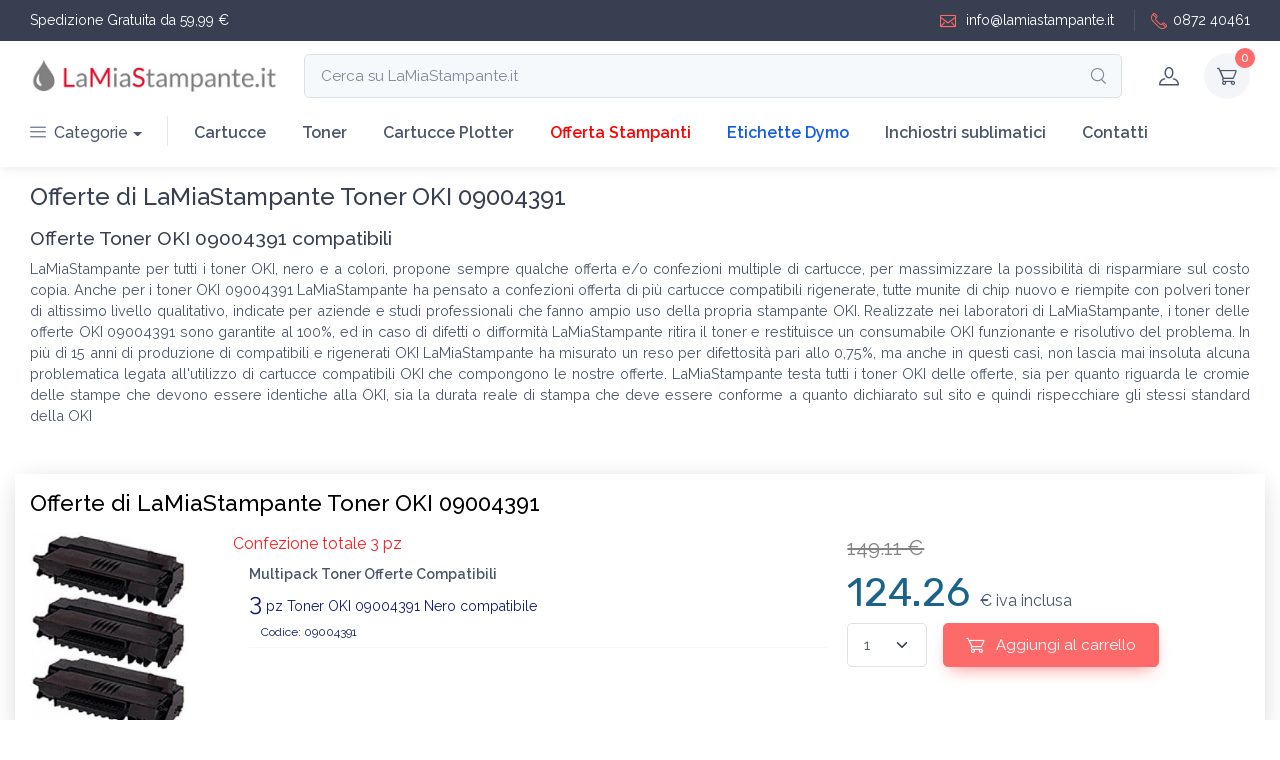

--- FILE ---
content_type: text/html; charset=UTF-8
request_url: https://www.lamiastampante.it/offerte-toner-rigenerati/OKI/09004391.html
body_size: 8348
content:
<!DOCTYPE html>
<html lang="it">

<head>
	<meta name="google-site-verification" content="x1OIQ0Pzc6r5L8m0B9lnjdq5JrvajOILwC2FM0A8WKc" />
	<meta name="facebook-domain-verification" content="3w2lpabx68kx2pilng209yjc6ke586" />
	<meta charset="utf-8">
	<title>OKI 09004391	offerte di toner rigenerati - LaMiaStampante</title>
	<meta name="description" content="Con le offerte di Toner compatibili OKI 09004391, fai scorta di cartucce OKI e non fermi il tuo lavoro">
	<meta name="keywords" content="offerte, cartucce, offerte toner, offerte compatibili, rigenerati, OKI, 09004391" />
    <meta name="viewport" content="width=device-width, initial-scale=1">
	<meta name="format-detection" content="telephone=no">
	
	<meta name="robots" content="all,follow">	<link href="https://www.lamiastampante.it/images_client/impostazioni/favicon.png" rel="icon" />
	<link rel="canonical" href="https://www.lamiastampante.it/offerte-toner-rigenerati/OKI/09004391.html"/>		<meta property="og:locale" content="it_IT" />
<meta property="og:type" content="website" />
<meta property="og:title" content="OKI 09004391	offerte di toner rigenerati - LaMiaStampante" />
<meta property="og:description" content="Con le offerte di Toner compatibili OKI 09004391, fai scorta di cartucce OKI e non fermi il tuo lavoro" />
<meta property="og:url" content="https://www.lamiastampante.it/offerte-toner-rigenerati/OKI/09004391.html" />
<meta property="og:site_name" content="LaMiaStampante.it" />
<meta property="og:image" content="" />		<!-- Main Theme Styles + Bootstrap-->
	<link rel="stylesheet" media="screen" href="/theme-client/lms/css/theme.css">
	
	<link rel="preconnect" href="https://fonts.googleapis.com">
	<link rel="preconnect" href="https://fonts.gstatic.com" crossorigin>
	<link href="https://fonts.googleapis.com/css2?family=Raleway:ital,wght@0,200;0,300;0,400;0,500;0,600;1,200;1,300&display=swap" rel="stylesheet">
	
	<script src="https://code.jquery.com/jquery-3.6.0.min.js" integrity="sha256-/xUj+3OJU5yExlq6GSYGSHk7tPXikynS7ogEvDej/m4=" crossorigin="anonymous"></script>
<!--<link rel="preload" as="style" type="text/css" href="/theme/basic/fonts/hkgrotesk/stylesheet.css" onload="this.onload = null; this.rel = 'stylesheet' ; " >--><link rel="stylesheet" href="/theme/basic/fonts/hkgrotesk/stylesheet.css" media="print"  onload="this.media='all'" ><!--<link rel="preload" as="style" type="text/css" href="/theme/uikit/css/uikit_2.3.css" onload="this.onload = null; this.rel = 'stylesheet' ; " >--><link rel="stylesheet" href="/theme/uikit/css/uikit_2.3.css" media="print"  onload="this.media='all'" ><!--<link rel="preload" as="style" type="text/css" href="/theme/kairos_css/core_cache_themefile-030d2674a9868a3eb29628d4c1fd7406-lmscom2.css" onload="this.onload = null; this.rel = 'stylesheet' ; " >--><link rel="stylesheet" href="/theme/kairos_css/core_cache_themefile-030d2674a9868a3eb29628d4c1fd7406-lmscom2.css" media="print"  onload="this.media='all'" ><style type="text/css">	
body, body *{
	font-family: 'Raleway', sans-serif;
}
.container-fluid{
	max-width:1400px;
}
.navbar-expand-lg .navbar-nav .nav-link{
	font-weight:600;
}
#logo_menu{
	padding:0px;max-width: 250px;margin:0px
}
.star_gold{
	color:#edd213f7
}
.btn-scroll-top.show{
	right:10px !important;
}
.btn-scroll-top{
	bottom:30px !important;
}
@media (max-width: 992px) {
	#div_input_search_mobile{
		display:block !important
	}
	#btn_search_desktop{
		display:block !important
	}
	#div_top_left1{
		font-size:12px
	}
	#div_top_right1{
		font-size:12px
	}
}
@media (max-width: 576px) {
	#logo_menu{
		max-width: 150px;
	}
	#div_top_right1{
		display:none !important
	}
}
</style>
<style>
.lista_brand_veloce ul{
	padding-left:10px;
	margin-top:10px;
	list-style: none;
}
.lista_brand_veloce li{
	font-size:0.9rem;
	font-weight:500
}
.lista_brand_veloce li a{
	color:#5e5e5e
}
@media (max-width: 576px) {
	h1.mb-3{
		margin-bottom:0px !important
	}
}
</style>
</head>

  <body class="handheld-toolbar-enabled">
	
    <main class="page-wrapper">

	  	<header class="shadow-sm">
        <!-- Topbar-->
		        <div class="topbar topbar-dark bg-dark">
          <div class="container-fluid">
            <div id="div_top_left1" class="topbar-text text-nowrap d-block d-md-inline-block border-light"><span style="color:white">Spedizione Gratuita da 59,99 €</span></div>
            <div id="div_top_right1" class="d-block ms-3 text-nowrap">
				<a class="topbar-link" href="mailto: info@lamiastampante.it" style="color:white"><i class="ci-mail"></i> info@lamiastampante.it</a>
				<a class="topbar-link ms-3 ps-3 border-start border-light" style="color:white" href="tel: +39087240461"><i class="ci-phone"></i>0872 40461</a>
			</div>
          </div>
        </div>
		        <!-- Remove "navbar-sticky" class to make navigation bar scrollable with the page.-->
        <div class="navbar-sticky bg-light">
          <div class="navbar navbar-expand-lg navbar-light">
            <div class="container-fluid">
			
				<a id="logo_menu" class="navbar-brand flex-shrink-0" href="/" title="Home LaMiaStampante.it">
					<img src="/images_client/impostazioni/logo-lamiastampante.jpg" alt="Logo LaMiaStampante.it" title="Homepage LaMiaStampante.it" style="width:100%" width="566" height="104">
				</a>

			<div class="input-group d-none d-lg-flex flex-nowrap mx-4" onclick="client_uik_pop_search()">
				<input class="form-control rounded-end pe-5" type="text" placeholder="Cerca su LaMiaStampante.it" readonly="readonly"><i class="ci-search position-absolute top-50 end-0 translate-middle-y text-muted fs-base me-3"></i>
			</div>

              <!-- Toolbar-->
              <div class="navbar-toolbar d-flex flex-shrink-0 align-items-center">

								<div id="btn_search_desktop" class="navbar-tool-icon-box d-none" onclick="client_uik_pop_search()"><i class="navbar-tool-icon ci-search"></i></div>
								
                <button class="navbar-toggler" type="button" data-bs-toggle="collapse" data-bs-target="#navbarCollapse" title="Menu LaMiaStampante.it"><span class="navbar-toggler-icon"></span></button>
				
				<a class="navbar-tool navbar-stuck-toggler" href="#"><span class="navbar-tool-tooltip" title="Apri menu mobile">Toggle menu</span>
                  <div class="navbar-tool-icon-box"><i class="navbar-tool-icon ci-menu"></i></div>
				</a>
				
				<a class="navbar-tool ms-1 ms-lg-0 me-n1" href="javascript:void(0)" onclick="kairos_jq_pop_account_info_detail()" title="Account cliente">
                  <div class="navbar-tool-icon-box"><i class="navbar-tool-icon ci-user"></i></div>
									</a>
                
				<div class="navbar-tool dropdown ms-3">
					<a class="navbar-tool-icon-box bg-secondary dropdown-toggle" href="javascript:void(0)" onclick="kairos_jq_show_cart_status()" title="Carrello cliente">
					<span class="navbar-tool-label jq_kairos_div_n_in_cart">0</span><i class="navbar-tool-icon ci-cart"></i>
					</a>
                </div>
				
              </div>
			  
            </div>
			          </div>
          <div class="navbar navbar-expand-lg navbar-light navbar-stuck-menu mt-n2 pt-0 pb-2">
            <div class="container-fluid">
              <nav class="collapse navbar-collapse" id="navbarCollapse">
				
                <ul class="navbar-nav navbar-mega-nav pe-lg-2 me-lg-2">
                  <li class="nav-item dropdown">
					<a class="nav-link dropdown-toggle ps-lg-0" href="#" data-bs-toggle="dropdown" data-bs-auto-close="outside" style="font-weight:500"><i class="ci-menu align-middle mt-n1 me-2"></i>Categorie</a>
                    <ul class="dropdown-menu">
                      <li class="dropdown mega-dropdown"><a class="dropdown-item dropdown-toggle" href="#" data-bs-toggle="dropdown"><i class="ci-printer opacity-60 fs-lg mt-n1 me-2"></i>Cartucce</a>
                        <div class="dropdown-menu p-0" style="box-shadow: 6px 6px 12px #999999;">
                          <div class="d-flex flex-wrap flex-sm-nowrap px-2">
						  
                            <div class="mega-dropdown-column pt-4 pb-0 py-sm-4 px-3">
                              <div class="widget widget-links">
                                <h6 class="fs-base mb-3">Epson</h6>
                                <ul class="widget-list">
                                  <li class="widget-list-item pb-1"><a class="widget-list-link" href="/cartucce-epson-16-xl/" title="Cartucce Epson 16XL e Epson 16">Epson 16XL</a></li>
                                  <li class="widget-list-item pb-1"><a class="widget-list-link" href="/cartucce-epson-18-xl/" title="Cartucce Epson 18XL e Epson 18">Epson 18XL</a></li>
                                  <li class="widget-list-item pb-1"><a class="widget-list-link" href="/cartucce-epson-24-xl/" title="Cartucce Epson 24XL e Epson 24">Epson 24XL</a></li>
                                  <li class="widget-list-item pb-1"><a class="widget-list-link" href="/cartucce-epson-202-xl/" title="Cartucce Epson 202XL e Epson 202">Epson 202XL</a></li>
                                </ul>
                              </div>
                            </div>
							
							<div class="mega-dropdown-column pt-4 pb-0 py-sm-4 px-3">
                              <div class="widget widget-links">
                                <h6 class="fs-base mb-3">HP</h6>
                                <ul class="widget-list">
                                  <li class="widget-list-item pb-1"><a class="widget-list-link" href="/cartucce-hp-934-xl-935-xl/" title="Cartucce HP 934Xl 935XL">HP 934XL / 935XL</a></li>
                                </ul>
                              </div>
                            </div>
                          </div>
                        </div>
                      </li>

					  <li class="dropdown mega-dropdown"><a class="dropdown-item dropdown-toggle" href="#" data-bs-toggle="dropdown"><i class="ci-printer opacity-60 fs-lg mt-n1 me-2"></i>Toner</a>
                        <div class="dropdown-menu p-0">
                          <div class="d-flex flex-wrap flex-sm-nowrap px-2">
                            <div class="mega-dropdown-column pt-4 pb-0 py-sm-4 px-3">
                              <div class="widget widget-links">
                                <h6 class="fs-base mb-3">HP</h6>
                                <ul class="widget-list">
                                  <li class="widget-list-item pb-1"><a class="widget-list-link" href="/toner-hp-126-a/" title="Toner HP 126A">HP 126A</a></li>
                                  <li class="widget-list-item pb-1"><a class="widget-list-link" href="/toner-hp-205-a/" title="Toner HP 205A">HP 205A</a></li>
                                </ul>
                              </div>
                            </div>
                          </div>
                        </div>
                      </li>

                    </ul>
                  </li>
                </ul>

                <ul class="navbar-nav">
					<li class="nav-item"><a class="nav-link" href="/cartucce/" title="Cartucce per stampanti inkjet">Cartucce</a></li>
					<li class="nav-item"><a class="nav-link" href="/toner/" title="Toner per stampanti laser">Toner</a></li>
					<li class="nav-item"><a class="nav-link" href="/cartucce-plotter/" title="Cartucce per plotter">Cartucce Plotter</a></li>
					<li class="nav-item"><a class="nav-link" href="/stampanti/" title="Stampanti in vendita laser e inkjet" style="color:red">Offerta Stampanti</a></li>
					<li class="nav-item"><a class="nav-link" href="/etichette-dymo/" title="Etichette Dymo" style="color:#115ce5">Etichette Dymo</a></li>
					<li class="nav-item dropdown"><a class="nav-link dropdown-toggle" href="javascript:void(0)" data-bs-toggle="dropdown" data-bs-auto-close="outside" title="Inchiostri sublimatici">Inchiostri sublimatici</a>
						<ul class="dropdown-menu">
						  <li><a class="dropdown-item" href="/inchiostri-a-sublimazione-epson/" title="Inchiostri sublimatici Epson">Sublimatici Epson</a></li>
						  <li><a class="dropdown-item" href="/inchiostri-a-sublimazione-ricoh/" title="Inchiostri sublimatici Ricoh">Sublimatici Ricoh</a></li>
						</ul>
					  </li>
					<li class="nav-item"><a class="nav-link" href="/contatti.html" title="Contatti LaMiaStampante.it">Contatti</a></li>
				</ul>
              </nav>
            </div>
          </div>
        </div>
      </header>
	  
	    <div class="container-fluid py-3">
			<h1 class="h3 mb-3" style="font-size:1.5rem">Offerte di LaMiaStampante Toner OKI 09004391</h1>
			<h2 class="mb-2" style="font-size:1.2rem">Offerte Toner OKI 09004391 compatibili</h2>
			<p style="font-size:0.9rem;text-align:justify">LaMiaStampante per tutti i toner OKI, nero e a colori, propone sempre qualche offerta e/o confezioni multiple di cartucce, per massimizzare la possibilità di risparmiare sul costo copia. Anche per i toner OKI 09004391 LaMiaStampante ha pensato a confezioni offerta di più cartucce compatibili rigenerate, tutte munite di chip nuovo e riempite con polveri toner di altissimo livello qualitativo, indicate per aziende e studi professionali che fanno ampio uso della propria stampante OKI. Realizzate nei laboratori di LaMiaStampante, i toner delle offerte OKI 09004391 sono garantite al 100%, ed in caso di difetti o difformità LaMiaStampante ritira il toner e restituisce un consumabile OKI funzionante e risolutivo del problema. In più di 15 anni di produzione di compatibili e rigenerati OKI LaMiaStampante ha misurato un reso per difettosità pari allo 0,75%, ma anche in questi casi, non lascia mai insoluta alcuna problematica legata all'utilizzo di cartucce compatibili OKI che compongono le nostre offerte. LaMiaStampante testa tutti i toner OKI delle offerte, sia per quanto riguarda le cromie delle stampe che devono essere identiche alla OKI, sia la durata reale di stampa che deve essere conforme a quanto dichiarato sul sito e quindi rispecchiare gli stessi standard della OKI</p>
		</div>
		
	    <div class="container-fluid py-3">
			<div class="row">
			
				
				<!--<section class="col-12 col-lg-9">-->
				<section class="col-12">	
					<div id="view_lista_prodotti" class="row">					
					
												  	
							

<div class="col-12 mb-4" style="box-shadow:0 0.3rem 1.525rem -0.375rem #c3c3c3;padding-bottom:5px">

	<h3 style="padding-bottom:5px;margin:0px;font-size:1.4rem;color:#5c5c5c" class="py-3"><a style="color:black" href="/offerte-di-lamiastampante-toner-oki-09004391--p83028.html" title="Offerte di LaMiaStampante Toner OKI 09004391" rel="nofollow">Offerte di LaMiaStampante Toner OKI 09004391</a></h3>
	
	<div class="d-sm-flex justify-content-between align-items-center overflow-hidden rounded-3" style="align-items:flex-start !important">
		
		<div class="col-12 col-md-2">
			<img src="https://www.lamiastampante.it/product/resize_270/83028-oki-b2520-offerta3.jpg" alt="Shop Converse" style="width:100%;max-width:80%">
		</div>
		
		<div class="col-12 col-md-6">
			<div class="pb-2" style="color:#fb2022">Confezione totale 3 pz</div>			<ul style="font-size:14px;list-style-type: none;" class="px-3">
							<li><b>Multipack Toner Offerte Compatibili</b></li>
																		
							<li style="color:#111c6a;margin-bottom:5px;padding-bottom:5px;border-bottom:1px solid #f7f7f7">
					<span style="font-size:1.5rem">3</span> pz Toner OKI 09004391 Nero compatibile										<br/><span style="font-size:12px">&nbsp;&nbsp;&nbsp;&nbsp;Codice: 09004391</span>
									</li>
						</ul>
		</div>
		
				<div class="py-4 my-2 my-md-0 py-md-0 px-4 px-md-0 ms-md-1 me-md-1 text-center text-sm-start col-12 col-md-4">
				
			<span style="font-size:1.3rem;color:#838383;margin-right:20px; text-decoration: line-through;">149.11 €</span>
			<br/>
			<span style="font-size:2.5rem;font-family:'Rubik', sans-serif;color:#1c638b">124.26 </span> € iva inclusa

			<form id="form_28f71df9585ee670459d2bb9994de713" class="mb-3 d-flex align-items-center" onSubmit="return false" style="flex-wrap:wrap">
			
				<select class="form-select me-3" style="width: 5rem;" name="qnt">
<option value="1">1</option><option value="2">2</option><option value="3">3</option><option value="4">4</option><option value="5">5</option><option value="6">6</option><option value="7">7</option><option value="8">8</option><option value="9">9</option><option value="10">10</option>				
				</select>
				<label class="btn btn-primary btn-shadow m-0" onclick="kairos_jq_add_to_cart(83028,'28f71df9585ee670459d2bb9994de713')"><i class="ci-cart fs-lg me-2"></i> Aggiungi al carrello</label>
			
			</form>
			
		</div>
			</div>
</div>
						  	
							

<div class="col-12 mb-4" style="box-shadow:0 0.3rem 1.525rem -0.375rem #c3c3c3;padding-bottom:5px">

	<h3 style="padding-bottom:5px;margin:0px;font-size:1.4rem;color:#5c5c5c" class="py-3"><a style="color:black" href="/offerte-di-lamiastampante-toner-oki-09004391--p83029.html" title="Offerte di LaMiaStampante Toner OKI 09004391" rel="nofollow">Offerte di LaMiaStampante Toner OKI 09004391</a></h3>
	
	<div class="d-sm-flex justify-content-between align-items-center overflow-hidden rounded-3" style="align-items:flex-start !important">
		
		<div class="col-12 col-md-2">
			<img src="https://www.lamiastampante.it/product/resize_270/83029-oki-b2520-offerta5.jpg" alt="Shop Converse" style="width:100%;max-width:80%">
		</div>
		
		<div class="col-12 col-md-6">
			<div class="pb-2" style="color:#fb2022">Confezione totale 5 pz</div>			<ul style="font-size:14px;list-style-type: none;" class="px-3">
							<li><b>Multipack Toner Offerte Compatibili</b></li>
																		
							<li style="color:#111c6a;margin-bottom:5px;padding-bottom:5px;border-bottom:1px solid #f7f7f7">
					<span style="font-size:1.5rem">5</span> pz Toner OKI 09004391 Nero compatibile										<br/><span style="font-size:12px">&nbsp;&nbsp;&nbsp;&nbsp;Codice: 09004391</span>
									</li>
						</ul>
		</div>
		
				<div class="py-4 my-2 my-md-0 py-md-0 px-4 px-md-0 ms-md-1 me-md-1 text-center text-sm-start col-12 col-md-4">
				
			<span style="font-size:1.3rem;color:#838383;margin-right:20px; text-decoration: line-through;">243.40 €</span>
			<br/>
			<span style="font-size:2.5rem;font-family:'Rubik', sans-serif;color:#1c638b">202.83 </span> € iva inclusa

			<form id="form_335fb9459cce344f8ecfd31f980b2c86" class="mb-3 d-flex align-items-center" onSubmit="return false" style="flex-wrap:wrap">
			
				<select class="form-select me-3" style="width: 5rem;" name="qnt">
<option value="1">1</option><option value="2">2</option><option value="3">3</option><option value="4">4</option><option value="5">5</option><option value="6">6</option><option value="7">7</option><option value="8">8</option><option value="9">9</option><option value="10">10</option>				
				</select>
				<label class="btn btn-primary btn-shadow m-0" onclick="kairos_jq_add_to_cart(83029,'335fb9459cce344f8ecfd31f980b2c86')"><i class="ci-cart fs-lg me-2"></i> Aggiungi al carrello</label>
			
			</form>
			
		</div>
			</div>
</div>
						  											</div>
			
				</section>
				
				<!--<aside class="col-lg-3"></aside>-->
			
			</div>
			
		</div>		
		
		<div class="container-fluid py-3">
			<div class="row">
<section class="col-12">
	<h2></h2></section>	
<section class="col-12">
	<h2></h2></section>	
<section class="col-12">
	<h2></h2></section>	
		
				
				<section class="col-12">
		
					<p style="font-size:0.9rem;text-align:justify"></p>
				</section>
			</div>
		</div>

	  
    </main>
    
	    <footer class="footer bg-dark pt-5">
      <div class="container">
        <div class="row pb-2">
          <div class="col-md-3 col-sm-6">
            <div class="widget widget-links widget-light pb-2 mb-4">
              <h3 class="widget-title text-light">Info Azienda</h3>
              <ul class="widget-list">
                <li class="widget-list-item"><a class="widget-list-link" href="/about-us.html" title="Chi siamo">Chi siamo</a></li>
                <li class="widget-list-item"><a class="widget-list-link" href="/contatti.html" title="Contatti LaMiaStampante.it">Contatti</a></li>
                <li class="widget-list-item"><a class="widget-list-link" href="/tutela-della-privacy.html" title="Privacy">Privacy</a></li>
              </ul>
            </div>
          </div>
          <div class="col-md-3 col-sm-6">
            <div class="widget widget-links widget-light pb-2 mb-4">
              <h3 class="widget-title text-light">Info acquisto online</h3>
              <ul class="widget-list">
                <li class="widget-list-item"><a class="widget-list-link" href="/condizioni-di-vendita.html" title="Condizioni di vendita">Condizioni di vendita</a></li>
                <li class="widget-list-item"><a class="widget-list-link" href="/pagamento.html" title="Metodi di pagamento">Pagamento</a></li>
                <li class="widget-list-item"><a class="widget-list-link" href="/spedizione.html" title="Metodi di spedizione">Spedizioni</a></li>
                <li class="widget-list-item"><a class="widget-list-link" href="/diritto-di-recesso-e-garanzia-prodotti.html" title="Diritto di recesso">Recesso & Reso</a></li>
              </ul>
            </div>
          </div>
		  <div class="col-md-3 col-sm-6">
            <div class="widget widget-links widget-light pb-2 mb-4">
              <h3 class="widget-title text-light">Per rivenditori</h3>
              <ul class="widget-list">
                <li class="widget-list-item"><a class="widget-list-link" href="/informazioni-rivenditori.html" title="Iscrizione rivenditori">Informazioni rivenditori</a></li>
              </ul>
            </div>
          </div>
		  
		  <div class="col-md-3 col-sm-6">
            <div class="widget widget-links widget-light pb-2 mb-4">
              <h3 class="widget-title text-light">MEPA</h3>
              <ul class="widget-list">
                <li class="widget-list-item"><a class="widget-list-link" href="/condizioni-di-vendita-mepa.html" title="Iscrizione rivenditori">Condizioni MEPA</a></li>
              </ul>
            </div>
          </div>
		  
          <div class="col-md-3">
          </div>
        </div>
      </div>
      <div class="pt-5 bg-darker">
        <div class="container">
          <div class="row pb-3">
            <div class="col-md-3 col-sm-6 mb-4">
              <div class="d-flex"><i class="ci-rocket text-primary" style="font-size: 2.25rem;"></i>
                <div class="ps-3">
                  <h6 class="fs-base text-light mb-1">Spedizioni Rapide 24/48h</h6>
                  <p class="mb-0 fs-ms text-light">Magazzino con 80.000 prodotti</p>
                </div>
              </div>
            </div>
            <div class="col-md-3 col-sm-6 mb-4">
              <div class="d-flex"><i class="ci-currency-exchange text-primary" style="font-size: 2.25rem;"></i>
                <div class="ps-3">
                  <h6 class="fs-base text-light mb-1">Rimborso veloce</h6>
                  <p class="mb-0 fs-ms text-light">Resi e rimborsi diretti senza vincoli</p>
                </div>
              </div>
            </div>
            <div class="col-md-3 col-sm-6 mb-4">
              <div class="d-flex"><i class="ci-support text-primary" style="font-size: 2.25rem;"></i>
                <div class="ps-3">
                  <h6 class="fs-base text-light mb-1">Supporto online e telefonico</h6>
                  <p class="mb-0 fs-ms text-light">Supporto online e telefonico</p>
                </div>
              </div>
            </div>
            <div class="col-md-3 col-sm-6 mb-4">
              <div class="d-flex"><i class="ci-card text-primary" style="font-size: 2.25rem;"></i>
                <div class="ps-3">
                  <h6 class="fs-base text-light mb-1">Pagamenti sicuri</h6>
                  <p class="mb-0 fs-ms text-light">Pagamenti senza sorprese</p>
                </div>
              </div>
            </div>
          </div>
          <hr class="hr-light mb-5">
          <div class="row pb-2">
            <div class="col-md-8 text-center text-md-start mb-4">

			<div style="color:white;margin-bottom:10px;font-size:12px">
				LaMiastampante.it è un sito di NEMESI SRL. | Sp. Pedemontana snc | 66030 Mozzagrogna (CH) Italy <br/> C.F - P.Iva 02682980699 <br/>Email: info@lamiastampante.it | Tel: +39 0872 40461
			</div>
              
			  <div class="widget widget-links widget-light">
                <ul class="widget-list d-flex flex-wrap justify-content-center justify-content-md-start">
                                    <li class="widget-list-item me-4"><a class="widget-list-link" href="/dropshipping.html" title="Servizio DropShipping">DropShipping</a></li>
                </ul>
              </div>
            </div>
            <div class="col-md-4 text-center text-md-end mb-4">
				<div class="mb-3">
					<a class="btn-social bs-light bs-facebook ms-2 mb-2" href="https://www.facebook.com/lamiastampante" title="Pagina Facebook LaMiaStampante.it"><i class="ci-facebook"></i></a> <span style="color:white">Seguici su Facebook</span>
				</div>
            </div>
			<div class="col-12">
				<div style="color:white">Con LaMiaStampante.it siete in mani sicure. Pagamento alla consegna, paypal, carta di credito e bonifico</div>
				<img src="https://www.lamiastampante.it/images_client/icone/contrassegno-lms.jpg" style="margin:10px auto;max-width:100%" alt="Pagamento in contrassegno" title="Pagamento in contrassegno" width="170" height="28" loading="lazy"/>
				<img src="https://www.lamiastampante.it/images_client/icone/logo-paypal-lms.jpg" style="margin:10px auto;max-width:100%" alt="Pagamento con PayPal" title="Pagamento con PayPal" width="102" height="28" loading="lazy"/>
				<img src="https://www.lamiastampante.it/theme-client/lms/img/cards-alt.png" style="margin:10px auto;max-width:200px" alt="Pagamento sicuro con carta di credito" title="Pagamento sicuro con carta di credito"  width="374" height="56" loading="lazy"/>
			</div>
          </div>
          <div class="pb-4 fs-xs text-light text-center text-md-start">©2026 LaMiaStampante.it - Tutti i diritti riservati | <a class="text-light" href="https://www.facebook.com/chemicalweb" target="_blank" rel="noopener" style="color:#27d1c9!important;font-size:10px">Sviluppato da ChemicalWeb by KairosCMS</a></div>
        </div>
      </div>
    </footer>
  

<div id="uik-modal-search-product" class="uk-modal-container" uk-modal style='background:rgb(30 30 30 / 26%);font-family:ProximaNova,-apple-system,BlinkMacSystemFont,"Segoe UI",Roboto,"Helvetica Neue",Arial,sans-serif;z-index:99999;'>
	<div class="uk-modal-dialog uk-modal-body" style="padding:15px;padding-top:15px;padding-bottom:15px;border:1px solid #878787;">
		<button class="uk-modal-close-default" type="button" uk-close></button>
		
		<div class="row" style="display:flex">
			
			
						
				<div class="col-12 col-sm-6">
					<label class="uk-form-label" style="color: #636363; font-size: 1rem; font-weight: 300;">Nome prodotto</label>
					<input id="input_doDelayedSearch_product_by_name" class="form-control" type="text" placeholder="Epson 604xl compatibile" style="font-size:12px" onkeyup="doDelayedSearch_product(this.value,'by_name')" autocomplete="off">
				</div>

				<div class="col-12 col-sm-6">
					<label class="uk-form-label" style="color: #636363; font-size: 1rem; font-weight: 300;">Ricerca per nome stampante</label>
					<input id="input_doDelayedSearch_product_by_printer" class="form-control" type="text" placeholder="Nome della stampante" style="font-size:12px" onkeyup="doDelayedSearch_product(this.value,'by_printer')" autocomplete="off">
				</div>
			
						
			<div id="uik-modal-search-product_response_message" ></div>
			
			<div id="uik-modal-search-product_response" style="font-size:12px;margin:20px 0px 10px 0px;color:#777777;display:flex"></div>
			
		</div>
		
	</div>
</div>
	
<a class="btn-scroll-top" href="#top" data-scroll><i class="btn-scroll-top-icon ci-arrow-up">   </i></a>
<script src="/theme-client/lms/vendor/bootstrap/dist/js/bootstrap.bundle.min.js"></script>
<script src="/theme-client/lms/vendor/smooth-scroll/dist/smooth-scroll.polyfills.min.js"></script>
<script src="/theme-client/lms/js/theme.min.js"></script>



<div id="back_to_modal"></div>
<div id="modal_void_large" style="display: none;">
	<div role="document" class="kairos_modal-dialog">
	  <div class="kairos_modal-content">
		<div class="kairos_modal-close" onclick="modal_void_large__close()">
			<img src="/img/system-front/ics_modal_basic.jpg" style="width:100%"/>
		</div>
		<div class="kairos_modal-body"></div>
	  </div>
	</div>
</div>
<div id="modal_void_large_v2" class="uk-modal-container uk-modal uk-open" style='display:none;z-index:9999'>
	<div class="uk-modal-dialog uk-modal-body" style="padding:15px">
		<div id="modal_void_large_v2__body"></div>
		<span uk-icon="icon: close; ratio: 1.5" style="cursor:pointer; position: absolute; z-index: 1010; top: 5px; right: 5px; padding: 5px;" onclick="modal_void_large_v2__close()"></span>
	</div>
</div>
<div id="offcanvas-flip-jq_cart_status" uk-offcanvas="flip: true; overlay: true" style="display:none">
    <div class="uk-offcanvas-bar">
		<button class="uk-offcanvas-close" type="button" uk-close></button>
		<div id="offcanvas-flip-jq_cart_status_div_cart"></div>
    </div>
</div>
<style type="text/css">
	#offcanvas-flip-jq_cart_status{
		z-index:9999
	}
	#offcanvas-flip-jq_cart_status .uk-offcanvas-bar{
		background-color:#fff;
		color:#666;
	}
	#offcanvas-flip-jq_cart_status .uk-close{
		color:#999;
		left:25px;
		top:10px;
		right:unset;
		border:1px solid #e7e7e7
	}
	#offcanvas-flip-jq_cart_status .uk-offcanvas-bar{
		padding:40px 15px
	}
	@media (min-width: 1201px) {
		#offcanvas-flip-jq_cart_status .uk-offcanvas-bar{
			width:550px !important
		}
	}
	@media (max-width: 1200px) {
		#offcanvas-flip-jq_cart_status .uk-offcanvas-bar{
			width:500px !important
		}
	}
	@media (max-width: 992px) {
		#offcanvas-flip-jq_cart_status .uk-offcanvas-bar{
			padding:40px 10px;
			width:400px !important;
			max-width:80% !important;
		}
	}
</style>



<div id="div_fix_white_loading">
	<div id="div_fix_white_loading_int" class="div_fix_white_pre_loading div_fix_white_pre_loading_up">
		<div uk-spinner="ratio: 2"></div>
	</div>
</div>
<style type="text/css">
	#div_fix_white_loading{ z-index:99999; display:none; position:fixed; top:0px; bottom:0px; left:0px; right:0px; background-color: #ffffffb0; }
	#div_fix_white_loading_int{ position:fixed; top:40%; left:45%; width:10%; z-index:9999; background-color: #ffffff; text-align:center; padding:20px; border: 1px solid #e4e4e4; z-index:99999; }
	@media (max-width: 992px) {
		#div_fix_white_loading_int{ left:38%; width:24%; }
	}
</style>

<script src="/theme/uikit/js/uikit.min.js"></script>
<script src="/theme/uikit/js/uikit-icons.min.js"></script>

<script> var path_kairos=""; var ajax_cart=0; </script>
<script src="/theme/kairos_js/js_ecom_kairos_4.3.js"></script>
<!-- Google tag (gtag.js) -->
<script async src="https://www.googletagmanager.com/gtag/js?id=G-7N47N7S8QL"></script>
<script>
  window.dataLayer = window.dataLayer || [];
  function gtag(){dataLayer.push(arguments);}
     // Impostazioni di consenso predefinite
    gtag("consent", "default", {
        ad_personalization: "denied",
        ad_storage: "denied", // 
        ad_user_data: "denied",
        analytics_storage: "denied", //
        functionality_storage: "granted",
        personalization_storage: "denied",
        security_storage: "granted",
        wait_for_update: 500,
    });

    // Configurazioni aggiuntive per la privacy
    gtag("set", "ads_data_redaction", true);
    gtag("set", "url_passthrough", false);
	
  gtag('js', new Date());
  gtag('config', 'G-7N47N7S8QL');
</script>

<script>

function select_printer(){
	$("#div_fix_white_loading").show();
	var formData = new FormData(document.getElementById('select_printer_large'));
	$.ajax({
		type: "POST",
		url: "/a_get_post_ajax_client/select_printer.php",
		data: formData,
		processData: false,
		contentType: false,
		dataType: "json",
		error: function(jqXHR, textStatus, errorMessage) {
			//console.log(errorMessage); // Optional
		},
		success: function(data) {
			if(data['result']=='ok'){
				if(data['redirect']!=''){
					location.href = data['redirect'];
				}else if(data['option1']!=''){
					$("#div_fix_white_loading").hide();
					$("#select_printer2_large").html("<option value='0'>Scegli la serie</option>"+data['option1']);
				}else if(data['option2']!=''){
					$("#div_fix_white_loading").hide();
					$("#select_printer3_large").html("<option value='0'>Scegli il modello</option>"+data['option2']);
				}
			}
		} 
	});
}			
function reset_select_printer1(){
	$("#select_printer2_large").html("<option value='0'></option>");
	$("#select_printer3_large").html("<option value='0'></option>");
} 
function reset_select_printer2(){
	$("#select_printer3_large").html("<option value='0'></option>");
}

function client_uik_pop_search(){
	UIkit.modal("#uik-modal-search-product").show();
	document.getElementById("input_doDelayedSearch_product_by_name").focus();
}

var timeout_search_product = null;
function doDelayedSearch_product(op_string,op_search_type) {
  
  if (timeout_search_product) {  
    clearTimeout(timeout_search_product);
  }
  
  timeout_search_product = setTimeout(function() {
	
	var obj_function={};
	obj_function['op']='doDelayedSearch_product';
	obj_function['op_string']=op_string;
	obj_function['op_search_type']=op_search_type;
	
	$.ajax({
		url:"/a_get_post_ajax_client/uikit-modal-search-product.php",
		data: obj_function,
		type:"POST",
		dataType:"json",
		error:function(err){	
		},
		success:function(data){
			
			if( data['result'] == 'ok' ){
				
				$("#uik-modal-search-product_response_message").html( data['message'] );
				
				if( data['n_prod'] != 0 ){
					
					$("#uik-modal-search-product_response").html( data['div_search-product_response'] );
					
				}
				
			}
			
			
			
		},
		complete:function(){
		}
	});
	
  }, 600);

}

</script>

	
	<script>

/*	
function ajaxReq() {
    if (window.XMLHttpRequest) {
        return new XMLHttpRequest();
    } else if (window.ActiveXObject) {
        return new ActiveXObject("Microsoft.XMLHTTP");
    } else {
        alert("Browser does not support XMLHTTP.");
        return false;
    }
}

function json_in_cart(){
	
	var obj_cart = {};
	obj_cart['op'] = 'product_in_cart';
	
	var xmlhttp = ajaxReq();
	var url = "/ajax/cart.php";
	var params = obj_cart;
	xmlhttp.open("POST", url, true); // set true for async, false for sync request
	xmlhttp.setRequestHeader("Content-type", "application/json");
	xmlhttp.send(JSON.stringify(params)); // or null, if no parameters are passed

	xmlhttp.onreadystatechange = function () {
		if (xmlhttp.readyState == 4 && xmlhttp.status == 200) {
		   try {
			   var obj = JSON.parse(xmlhttp.responseText);

			   // do your work here

		   } catch (error) {
			   throw Error;
		   }
		}
	}

}
*/

	</script>
  
  </body>
</html>